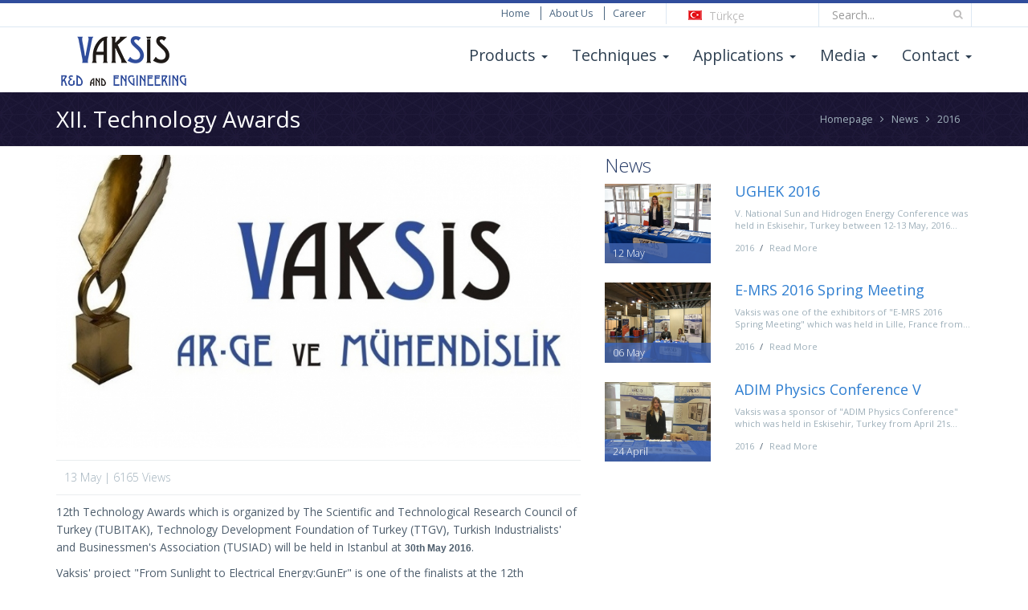

--- FILE ---
content_type: text/html
request_url: http://www.vaksis.com/?mod=detail-news&id=39
body_size: 5859
content:
<!-- SERVER --> 
<!-- HTTP_ACCEPT_LANGUAGE  --> 
<!-- Session  --> 
<!-- HTTP Türkçe değil işlem yap  Session  --> 

 
<!DOCTYPE html>
<html lang="en">

<head>
    <meta charset="utf-8">
    <meta name="viewport" content="width=device-width, initial-scale=1">
    <meta name="description" content="Designing and Manufacturing Vacuum Systems, Vacuum Coating Systems and Vacuum Components">
    <meta name="author" content="support@mrsarac.com">
    <link rel="shortcut icon" href="assets/images/favicon.ico">
    <title>Vaksis - Designing and Manufacturing Vacuum Systems, Vacuum Coating Systems and Vacuum Components</title>

    <!-- HTML5 shim and Respond.js IE8 support of HTML5 elements and media queries -->
    <!--[if lt IE 9]>
        <script src="assets/js/html5shiv.js"></script>
        <script src="https://oss.maxcdn.com/libs/respond.js/1.3.0/respond.min.js"></script>
    <![endif]-->

    <!-- Style CSS -->
    <link rel="stylesheet" href="assets/css/reset.css">
    <link rel="stylesheet" href="assets/css/bootstrap.min.css">
    <link rel="stylesheet" href="assets/css/font-awesome.min.css">
    <link rel="stylesheet" href="assets/css/isotope.css">
    <!-- <link rel="stylesheet" href="assets/css/animations.css"> -->
    <link rel="stylesheet" href="assets/css/style.css">
    <link rel="stylesheet" href="assets/css/ilightbox.css">
    <link rel="stylesheet" href="assets/css/responsive.css">
    <!-- Google Fonts -->

    <link href='http://fonts.googleapis.com/css?family=Open+Sans:400italic,400,300,600,700&subset=latin,cyrillic-ext,latin-ext' rel='stylesheet' type='text/css'>
    <!-- Last Jquery -->
    <script src="assets/js/jquery-2.1.3.min.js"></script>
</head>

<body>
    
<header class="header">

    <div class="top-header text-right animatedParent animateOnce" data-sequence='500'>
        <div class="container">
            <div class="top-links vline col-md-offset-4 col-md-4 col-sm-4 col-xs-9 animated fadeInDownShort" data-id='1'>
                <a href="http://www.vaksis.com">Home</a>
                <a href="http://www.vaksis.com/?mod=about-us">About Us</a>

                
                <a href="http://www.vaksis.com/?mod=career">Career</a>
            </div>

            <div class="vline col-md-2 col-sm-4 col-xs-3 text-left animated fadeInDownShort" data-id='2'>

                
                
                                   <a class="btn btn-language" href="http://www.vaksis.com/?mod=detail-news&id=39&lang=tr"><i class="lang-icon-tr"> </i> Türkçe </a>
                
            </div>

            <div class="top-search vline col-md-2 col-sm-4 hidden-xs animated fadeInDownShort" data-id='3'>
                <div id="scrollable-dropdown-menu">
                    <form action="http://www.vaksis.com" method="GET">
                        <input type="hidden" name="mod" value="search">
                        <input class="typeahead form-control" type="text" name="q" placeholder="Search..."> <i class="fa fa-search"></i>
                    </form>
                </div>
            </div>
        </div>
    </div>
    <!--  top-header -->



    <nav class="navbar navbar-custom navbar-static-top animatedParent animateOnce" id="nav" data-sequence='500'>
        <div class="container">
            <a href="http://www.vaksis.com" class="navbar-brand nav-logo text-center animated fadeInDownShort" title="" data-id='1'>

                                              
                                    <img src="assets/images/vaksis-logo-en.png" class="center" alt="Logo">
                
            </a>
            <button class="navbar-toggle navbar-right" data-toggle="collapse" data-target=".navbar-collapse">
                <span class="icon-bar"></span><span class="icon-bar"></span><span class="icon-bar"></span>
            </button>

            

            <div class="collapse navbar-collapse" id="nav-bar">

                <ul class="nav navbar-nav navbar-right" >

                    <li class="dropdown animated fadeInDownShort" data-id='2'>
                        <a class="dropdown-toggle  " data-toggle="dropdown" href="http://www.vaksis.com/?mod=products" >
                            Products <span class="caret"></span>
                        </a>
                        <ul class="dropdown-menu double">

                            
                                <li><a href="http://www.vaksis.com/?mod=products&catid=1" title="PVD Systems<script async src="//pagead2.googlesyndication.com/pagead/js/adsbygoogle.js"></script><script> (adsbygoogle = window.adsbygoogle || []).push({ google_ad_client: "ca-pub-5082908187885039", enable_page_level_ads: true });</script>">PVD Systems<script async src="//pagead2.googlesyndication.com/pagead/js/adsbygoogle.js"></script><script> (adsbygoogle = window.adsbygoogle || []).push({ google_ad_client: "ca-pub-5082908187885039", enable_page_level_ads: true });</script></a></li>

                            
                                <li><a href="http://www.vaksis.com/?mod=products&catid=3" title="CVD Systems<script async src="//pagead2.googlesyndication.com/pagead/js/adsbygoogle.js"></script><script> (adsbygoogle = window.adsbygoogle || []).push({ google_ad_client: "ca-pub-5082908187885039", enable_page_level_ads: true });</script>">CVD Systems<script async src="//pagead2.googlesyndication.com/pagead/js/adsbygoogle.js"></script><script> (adsbygoogle = window.adsbygoogle || []).push({ google_ad_client: "ca-pub-5082908187885039", enable_page_level_ads: true });</script></a></li>

                            
                                <li><a href="http://www.vaksis.com/?mod=products&catid=4" title="RIE Systems<script async src="//pagead2.googlesyndication.com/pagead/js/adsbygoogle.js"></script><script> (adsbygoogle = window.adsbygoogle || []).push({ google_ad_client: "ca-pub-5082908187885039", enable_page_level_ads: true });</script>">RIE Systems<script async src="//pagead2.googlesyndication.com/pagead/js/adsbygoogle.js"></script><script> (adsbygoogle = window.adsbygoogle || []).push({ google_ad_client: "ca-pub-5082908187885039", enable_page_level_ads: true });</script></a></li>

                            
                                <li><a href="http://www.vaksis.com/?mod=products&catid=6" title="RTA Systems<script async src="//pagead2.googlesyndication.com/pagead/js/adsbygoogle.js"></script><script> (adsbygoogle = window.adsbygoogle || []).push({ google_ad_client: "ca-pub-5082908187885039", enable_page_level_ads: true });</script>">RTA Systems<script async src="//pagead2.googlesyndication.com/pagead/js/adsbygoogle.js"></script><script> (adsbygoogle = window.adsbygoogle || []).push({ google_ad_client: "ca-pub-5082908187885039", enable_page_level_ads: true });</script></a></li>

                            
                                <li><a href="http://www.vaksis.com/?mod=products&catid=2" title="Cluster Systems<script async src="//pagead2.googlesyndication.com/pagead/js/adsbygoogle.js"></script><script> (adsbygoogle = window.adsbygoogle || []).push({ google_ad_client: "ca-pub-5082908187885039", enable_page_level_ads: true });</script>">Cluster Systems<script async src="//pagead2.googlesyndication.com/pagead/js/adsbygoogle.js"></script><script> (adsbygoogle = window.adsbygoogle || []).push({ google_ad_client: "ca-pub-5082908187885039", enable_page_level_ads: true });</script></a></li>

                            
                                <li><a href="http://www.vaksis.com/?mod=products&catid=5" title="Roll to Roll Systems<script async src="//pagead2.googlesyndication.com/pagead/js/adsbygoogle.js"></script><script> (adsbygoogle = window.adsbygoogle || []).push({ google_ad_client: "ca-pub-5082908187885039", enable_page_level_ads: true });</script>">Roll to Roll Systems<script async src="//pagead2.googlesyndication.com/pagead/js/adsbygoogle.js"></script><script> (adsbygoogle = window.adsbygoogle || []).push({ google_ad_client: "ca-pub-5082908187885039", enable_page_level_ads: true });</script></a></li>

                            
                                <li><a href="http://www.vaksis.com/?mod=products&catid=8" title="Vacuum Test Chambers<script async src="//pagead2.googlesyndication.com/pagead/js/adsbygoogle.js"></script><script> (adsbygoogle = window.adsbygoogle || []).push({ google_ad_client: "ca-pub-5082908187885039", enable_page_level_ads: true });</script>">Vacuum Test Chambers<script async src="//pagead2.googlesyndication.com/pagead/js/adsbygoogle.js"></script><script> (adsbygoogle = window.adsbygoogle || []).push({ google_ad_client: "ca-pub-5082908187885039", enable_page_level_ads: true });</script></a></li>

                            
                        </ul>
                    </li>

                    <li class="dropdown animated fadeInDownShort" data-id='3'>
                        <a class="dropdown-toggle " data-toggle="dropdown" href="#"  >
                                  Techniques <span class="caret"></span>
                                </a>
                        <ul class="dropdown-menu doublet">
                            
                                <li><a href="http://www.vaksis.com/?mod=techniques&catid=8" title="Magnetron Sputtering<script async src="//pagead2.googlesyndication.com/pagead/js/adsbygoogle.js"></script><script> (adsbygoogle = window.adsbygoogle || []).push({ google_ad_client: "ca-pub-5082908187885039", enable_page_level_ads: true });</script>">Magnetron Sputtering<script async src="//pagead2.googlesyndication.com/pagead/js/adsbygoogle.js"></script><script> (adsbygoogle = window.adsbygoogle || []).push({ google_ad_client: "ca-pub-5082908187885039", enable_page_level_ads: true });</script></a></li>

                            
                                <li><a href="http://www.vaksis.com/?mod=techniques&catid=9" title="E-beam Evaporation<script async src="//pagead2.googlesyndication.com/pagead/js/adsbygoogle.js"></script><script> (adsbygoogle = window.adsbygoogle || []).push({ google_ad_client: "ca-pub-5082908187885039", enable_page_level_ads: true });</script>">E-beam Evaporation<script async src="//pagead2.googlesyndication.com/pagead/js/adsbygoogle.js"></script><script> (adsbygoogle = window.adsbygoogle || []).push({ google_ad_client: "ca-pub-5082908187885039", enable_page_level_ads: true });</script></a></li>

                            
                                <li><a href="http://www.vaksis.com/?mod=techniques&catid=10" title="Thermal Evaporation<script async src="//pagead2.googlesyndication.com/pagead/js/adsbygoogle.js"></script><script> (adsbygoogle = window.adsbygoogle || []).push({ google_ad_client: "ca-pub-5082908187885039", enable_page_level_ads: true });</script>">Thermal Evaporation<script async src="//pagead2.googlesyndication.com/pagead/js/adsbygoogle.js"></script><script> (adsbygoogle = window.adsbygoogle || []).push({ google_ad_client: "ca-pub-5082908187885039", enable_page_level_ads: true });</script></a></li>

                            
                                <li><a href="http://www.vaksis.com/?mod=techniques&catid=11" title="Organic and Metal Evaporation<script async src="//pagead2.googlesyndication.com/pagead/js/adsbygoogle.js"></script><script> (adsbygoogle = window.adsbygoogle || []).push({ google_ad_client: "ca-pub-5082908187885039", enable_page_level_ads: true });</scrip">Organic and Metal Evaporation<script async src="//pagead2.googlesyndication.com/pagead/js/adsbygoogle.js"></script><script> (adsbygoogle = window.adsbygoogle || []).push({ google_ad_client: "ca-pub-5082908187885039", enable_page_level_ads: true });</scrip</a></li>

                            
                                <li><a href="http://www.vaksis.com/?mod=techniques&catid=12" title="Plasma Enhanced CVD<script async src="//pagead2.googlesyndication.com/pagead/js/adsbygoogle.js"></script><script> (adsbygoogle = window.adsbygoogle || []).push({ google_ad_client: "ca-pub-5082908187885039", enable_page_level_ads: true });</script>">Plasma Enhanced CVD<script async src="//pagead2.googlesyndication.com/pagead/js/adsbygoogle.js"></script><script> (adsbygoogle = window.adsbygoogle || []).push({ google_ad_client: "ca-pub-5082908187885039", enable_page_level_ads: true });</script></a></li>

                            
                                <li><a href="http://www.vaksis.com/?mod=techniques&catid=13" title="Low Pressure CVD<script async src="//pagead2.googlesyndication.com/pagead/js/adsbygoogle.js"></script><script> (adsbygoogle = window.adsbygoogle || []).push({ google_ad_client: "ca-pub-5082908187885039", enable_page_level_ads: true });</script>">Low Pressure CVD<script async src="//pagead2.googlesyndication.com/pagead/js/adsbygoogle.js"></script><script> (adsbygoogle = window.adsbygoogle || []).push({ google_ad_client: "ca-pub-5082908187885039", enable_page_level_ads: true });</script></a></li>

                            
                                <li><a href="http://www.vaksis.com/?mod=techniques&catid=14" title="Hot Filament CVD<script async src="//pagead2.googlesyndication.com/pagead/js/adsbygoogle.js"></script><script> (adsbygoogle = window.adsbygoogle || []).push({ google_ad_client: "ca-pub-5082908187885039", enable_page_level_ads: true });</script>">Hot Filament CVD<script async src="//pagead2.googlesyndication.com/pagead/js/adsbygoogle.js"></script><script> (adsbygoogle = window.adsbygoogle || []).push({ google_ad_client: "ca-pub-5082908187885039", enable_page_level_ads: true });</script></a></li>

                            
                                <li><a href="http://www.vaksis.com/?mod=techniques&catid=15" title="Inductively Coupled Plasma CVD<script async src="//pagead2.googlesyndication.com/pagead/js/adsbygoogle.js"></script><script> (adsbygoogle = window.adsbygoogle || []).push({ google_ad_client: "ca-pub-5082908187885039", enable_page_level_ads: true });</scri">Inductively Coupled Plasma CVD<script async src="//pagead2.googlesyndication.com/pagead/js/adsbygoogle.js"></script><script> (adsbygoogle = window.adsbygoogle || []).push({ google_ad_client: "ca-pub-5082908187885039", enable_page_level_ads: true });</scri</a></li>

                            
                                <li><a href="http://www.vaksis.com/?mod=techniques&catid=16" title="Atomic Layer CVD<script async src="//pagead2.googlesyndication.com/pagead/js/adsbygoogle.js"></script><script> (adsbygoogle = window.adsbygoogle || []).push({ google_ad_client: "ca-pub-5082908187885039", enable_page_level_ads: true });</script>">Atomic Layer CVD<script async src="//pagead2.googlesyndication.com/pagead/js/adsbygoogle.js"></script><script> (adsbygoogle = window.adsbygoogle || []).push({ google_ad_client: "ca-pub-5082908187885039", enable_page_level_ads: true });</script></a></li>

                            
                                <li><a href="http://www.vaksis.com/?mod=techniques&catid=17" title="Microwave Plasma Assisted CVD<script async src="//pagead2.googlesyndication.com/pagead/js/adsbygoogle.js"></script><script> (adsbygoogle = window.adsbygoogle || []).push({ google_ad_client: "ca-pub-5082908187885039", enable_page_level_ads: true });</scrip">Microwave Plasma Assisted CVD<script async src="//pagead2.googlesyndication.com/pagead/js/adsbygoogle.js"></script><script> (adsbygoogle = window.adsbygoogle || []).push({ google_ad_client: "ca-pub-5082908187885039", enable_page_level_ads: true });</scrip</a></li>

                            
                                <li><a href="http://www.vaksis.com/?mod=techniques&catid=18" title="Reactive Ion Etching<script async src="//pagead2.googlesyndication.com/pagead/js/adsbygoogle.js"></script><script> (adsbygoogle = window.adsbygoogle || []).push({ google_ad_client: "ca-pub-5082908187885039", enable_page_level_ads: true });</script>">Reactive Ion Etching<script async src="//pagead2.googlesyndication.com/pagead/js/adsbygoogle.js"></script><script> (adsbygoogle = window.adsbygoogle || []).push({ google_ad_client: "ca-pub-5082908187885039", enable_page_level_ads: true });</script></a></li>

                            
                                <li><a href="http://www.vaksis.com/?mod=techniques&catid=19" title="Rapid Thermal Annealing<script async src="//pagead2.googlesyndication.com/pagead/js/adsbygoogle.js"></script><script> (adsbygoogle = window.adsbygoogle || []).push({ google_ad_client: "ca-pub-5082908187885039", enable_page_level_ads: true });</script>">Rapid Thermal Annealing<script async src="//pagead2.googlesyndication.com/pagead/js/adsbygoogle.js"></script><script> (adsbygoogle = window.adsbygoogle || []).push({ google_ad_client: "ca-pub-5082908187885039", enable_page_level_ads: true });</script></a></li>

                            
                                <li><a href="http://www.vaksis.com/?mod=techniques&catid=20" title="Plasma Surface Modification<script async src="//pagead2.googlesyndication.com/pagead/js/adsbygoogle.js"></script><script> (adsbygoogle = window.adsbygoogle || []).push({ google_ad_client: "ca-pub-5082908187885039", enable_page_level_ads: true });</script>">Plasma Surface Modification<script async src="//pagead2.googlesyndication.com/pagead/js/adsbygoogle.js"></script><script> (adsbygoogle = window.adsbygoogle || []).push({ google_ad_client: "ca-pub-5082908187885039", enable_page_level_ads: true });</script></a></li>

                            
                                <li><a href="http://www.vaksis.com/?mod=techniques&catid=21" title="Roll to Roll<script async src="//pagead2.googlesyndication.com/pagead/js/adsbygoogle.js"></script><script> (adsbygoogle = window.adsbygoogle || []).push({ google_ad_client: "ca-pub-5082908187885039", enable_page_level_ads: true });</script>">Roll to Roll<script async src="//pagead2.googlesyndication.com/pagead/js/adsbygoogle.js"></script><script> (adsbygoogle = window.adsbygoogle || []).push({ google_ad_client: "ca-pub-5082908187885039", enable_page_level_ads: true });</script></a></li>

                            
                                <li><a href="http://www.vaksis.com/?mod=techniques&catid=22" title="Multi Technique<script async src="//pagead2.googlesyndication.com/pagead/js/adsbygoogle.js"></script><script> (adsbygoogle = window.adsbygoogle || []).push({ google_ad_client: "ca-pub-5082908187885039", enable_page_level_ads: true });</script>">Multi Technique<script async src="//pagead2.googlesyndication.com/pagead/js/adsbygoogle.js"></script><script> (adsbygoogle = window.adsbygoogle || []).push({ google_ad_client: "ca-pub-5082908187885039", enable_page_level_ads: true });</script></a></li>

                                                    </ul>
                    </li>

                    <li class="dropdown  animated fadeInDownShort"  data-id='4'>
                        <a class="dropdown-toggle" data-toggle="dropdown" href="#">
                                  Applications <span class="caret"></span>
                                </a>
                        <ul class="dropdown-menu double">
                            
                                <li><a href="http://www.vaksis.com/?mod=applications&catid=8" title="Thin Film<script async src="//pagead2.googlesyndication.com/pagead/js/adsbygoogle.js"></script><script> (adsbygoogle = window.adsbygoogle || []).push({ google_ad_client: "ca-pub-5082908187885039", enable_page_level_ads: true });</script>">Thin Film<script async src="//pagead2.googlesyndication.com/pagead/js/adsbygoogle.js"></script><script> (adsbygoogle = window.adsbygoogle || []).push({ google_ad_client: "ca-pub-5082908187885039", enable_page_level_ads: true });</script></a></li>

                            
                                <li><a href="http://www.vaksis.com/?mod=applications&catid=9" title="Inorganic Photovoltaic<script async src="//pagead2.googlesyndication.com/pagead/js/adsbygoogle.js"></script><script> (adsbygoogle = window.adsbygoogle || []).push({ google_ad_client: "ca-pub-5082908187885039", enable_page_level_ads: true });</script>">Inorganic Photovoltaic<script async src="//pagead2.googlesyndication.com/pagead/js/adsbygoogle.js"></script><script> (adsbygoogle = window.adsbygoogle || []).push({ google_ad_client: "ca-pub-5082908187885039", enable_page_level_ads: true });</script></a></li>

                            
                                <li><a href="http://www.vaksis.com/?mod=applications&catid=10" title="Semiconductor<script async src="//pagead2.googlesyndication.com/pagead/js/adsbygoogle.js"></script><script> (adsbygoogle = window.adsbygoogle || []).push({ google_ad_client: "ca-pub-5082908187885039", enable_page_level_ads: true });</script>">Semiconductor<script async src="//pagead2.googlesyndication.com/pagead/js/adsbygoogle.js"></script><script> (adsbygoogle = window.adsbygoogle || []).push({ google_ad_client: "ca-pub-5082908187885039", enable_page_level_ads: true });</script></a></li>

                            
                                <li><a href="http://www.vaksis.com/?mod=applications&catid=11" title="Nanotechnology<script async src="//pagead2.googlesyndication.com/pagead/js/adsbygoogle.js"></script><script> (adsbygoogle = window.adsbygoogle || []).push({ google_ad_client: "ca-pub-5082908187885039", enable_page_level_ads: true });</script>">Nanotechnology<script async src="//pagead2.googlesyndication.com/pagead/js/adsbygoogle.js"></script><script> (adsbygoogle = window.adsbygoogle || []).push({ google_ad_client: "ca-pub-5082908187885039", enable_page_level_ads: true });</script></a></li>

                            
                                <li><a href="http://www.vaksis.com/?mod=applications&catid=12" title="Flexible Substrates<script async src="//pagead2.googlesyndication.com/pagead/js/adsbygoogle.js"></script><script> (adsbygoogle = window.adsbygoogle || []).push({ google_ad_client: "ca-pub-5082908187885039", enable_page_level_ads: true });</script>">Flexible Substrates<script async src="//pagead2.googlesyndication.com/pagead/js/adsbygoogle.js"></script><script> (adsbygoogle = window.adsbygoogle || []).push({ google_ad_client: "ca-pub-5082908187885039", enable_page_level_ads: true });</script></a></li>

                            
                                <li><a href="http://www.vaksis.com/?mod=applications&catid=13" title="Tribology">Tribology</a></li>

                            
                                <li><a href="http://www.vaksis.com/?mod=applications&catid=14" title="Organic Coatings">Organic Coatings</a></li>

                            
                                <li><a href="http://www.vaksis.com/?mod=applications&catid=15" title="Electronics">Electronics</a></li>

                            
                                <li><a href="http://www.vaksis.com/?mod=applications&catid=16" title="Automative<script async src="//pagead2.googlesyndication.com/pagead/js/adsbygoogle.js"></script><script> (adsbygoogle = window.adsbygoogle || []).push({ google_ad_client: "ca-pub-5082908187885039", enable_page_level_ads: true });</script>">Automative<script async src="//pagead2.googlesyndication.com/pagead/js/adsbygoogle.js"></script><script> (adsbygoogle = window.adsbygoogle || []).push({ google_ad_client: "ca-pub-5082908187885039", enable_page_level_ads: true });</script></a></li>

                            
                                <li><a href="http://www.vaksis.com/?mod=applications&catid=17" title="Medical">Medical</a></li>

                            
                                <li><a href="http://www.vaksis.com/?mod=applications&catid=18" title="Materials Science">Materials Science</a></li>

                            
                                <li><a href="http://www.vaksis.com/?mod=applications&catid=19" title="Plasma Technology">Plasma Technology</a></li>

                            
                                <li><a href="http://www.vaksis.com/?mod=applications&catid=20" title="Testing">Testing</a></li>

                            
                                <li><a href="http://www.vaksis.com/?mod=applications&catid=21" title="Vacuum Furnace<script async src="//pagead2.googlesyndication.com/pagead/js/adsbygoogle.js"></script><script> (adsbygoogle = window.adsbygoogle || []).push({ google_ad_client: "ca-pub-5082908187885039", enable_page_level_ads: true });</script>">Vacuum Furnace<script async src="//pagead2.googlesyndication.com/pagead/js/adsbygoogle.js"></script><script> (adsbygoogle = window.adsbygoogle || []).push({ google_ad_client: "ca-pub-5082908187885039", enable_page_level_ads: true });</script></a></li>

                                                    </ul>
                    </li>
                                              
                    <li class="dropdown  animated fadeInDownShort" data-id='5'>
                        <a class="dropdown-toggle" data-toggle="dropdown" href="#">
                                  Media <span class="caret"></span>
                                </a>
                        <ul class="dropdown-menu">
                            <li><a href="http://www.vaksis.com/?mod=news">News</a>
                            </li>
                            <li><a href="http://www.vaksis.com/?mod=newsletters">Newsletters</a>
                            </li>
                            <li><a href="http://www.vaksis.com/?mod=articles">Articles</a>
                            </li>
                            <li><a href="http://www.vaksis.com/?mod=events">Events</a>
                            </li>
                            <li><a href="http://www.vaksis.com/?mod=videos">Videos</a>
                            </li>
                        </ul>
                    </li>

                    <li class="dropdown  animated fadeInDownShort" data-id='6'>
                        <a class="dropdown-toggle" data-toggle="dropdown" href="#">
                                  Contact <span class="caret"></span>
                                </a>
                        <ul class="dropdown-menu">
                            <li><a href="http://www.vaksis.com/?mod=contact-us">Contact Us</a>
                            </li>
                            <li><a href="http://www.vaksis.com/?mod=technical-support">Technical Support</a>
                            </li>
                            <li><a href="http://www.vaksis.com/?mod=customer-survey">Customer Survey</a>
                            </li>
                        </ul>
                    </li>
                </ul>
            </div>
            <!-- collapse -->
        </div>
        <!-- container -->
    </nav>
    <!-- navbar -->

</header>
    <div class="wrapper">
        

<div class="page-header animatedParent">
    <div class="container">
        <div class="row">
            <div class="col-md-8 col-sm-6">
                <h1 class="animated fadeInLeftShort">XII. Technology Awards</h1> 
            </div>
            <div class="col-md-4 col-sm-6 text-right">
               <div class="breadcrumb">
                    <a href="http://www.vaksis.com">Homepage</a> 
                    <i class="fa fa-angle-right"></i>             
                    <a href="http://www.vaksis.com/?mod=news">News</a>                     
                    <i class="fa fa-angle-right"></i>             
                    <a href="http://www.vaksis.com?mod=news&catid=8">2016<script async src="//pagead2.googlesyndication.com/pagead/js/adsbygoogle.js"></script><script> (adsbygoogle = window.adsbygoogle || []).push({ google_ad_client: "ca-pub-5082908187885039", enable_page_level_ads: true });</script></a> 
                </div>     
            </div>
        </div>
    </div>
</div>

<div class="container news-detail">
    <div class="row">
        <div class="col-md-7 pl0">
            <div class="news-big-img-cover">
                   <a class="ilightbox-news" href="http://vaksis.com/source/public/media/images/1463160474-Vaksis_Teknoloji_odulleri.jpg"><img src="http://vaksis.com/source/public/media/images/1463160474-Vaksis_Teknoloji_odulleri.jpg" class="news-big-img img-responsive" alt=""></a>
            </div>

            <div class="news-detail-info">
                13 May | 6165 Views 
            </div>

            <p>12th Technology Awards which is organized by&nbsp;The Scientific and Technological Research Council of Turkey (TUBITAK), Technology Development Foundation of Turkey (TTGV),&nbsp;Turkish Industrialists&#39; and Businessmen&#39;s Association (TUSIAD) will be held in Istanbul at&nbsp;<strong style="margin: 0px; padding: 0px; border: 0px; outline: 0px; vertical-align: baseline; font-stretch: inherit; font-size: 12px; line-height: 18px; font-family: Verdana, Helvetica, Arial, sans-serif;">30th May&nbsp;2016</strong>.</p>

<p>Vaksis&#39; project &quot;From Sunlight to Electrical Energy:GunEr&quot; is one of the finalists at the 12th Technology Awards which is the most prestigious technology award of Turkey.&nbsp;We congraculate all the finalists.</p>

        </div>
        <div class="col-md-5 pr0">
            <div class="homepage-news">
                <h2 class="homepage-title">News</h2>

                
                <div class="news-item row">
                    <div class="col-md-4 pr0">
                        <a class="item-img-a" href="http://www.vaksis.com?mod=detail-news&id=40">
                            <span class="news-date col-md-10">12 May</span>
                            <img src="http://vaksis.com/source/public/media/images/1463380003-UGHEK_Vaksis.jpg" alt="UGHEK 2016" class="img-responsive news-img" width="360">
                        </a>
                    </div>
                    <div class="col-md-8">
                        <h3 class="news-title"><a href="http://www.vaksis.com?mod=detail-news&id=40" title="UGHEK 2016">UGHEK 2016</a></h3>
                        <p class="news-p">V. National Sun and Hidrogen Energy Conference was held in Eskisehir, Turkey between 12-13 May, 2016...</p>
                        <div class="news-info">
                            <a href="http://www.vaksis.com?mod=news&catid=8">2016<script async src="//pagead2.googlesyndication.com/pagead/js/adsbygoogle.js"></script><script> (adsbygoogle = window.adsbygoogle || []).push({ google_ad_client: "ca-pub-5082908187885039", enable_page_level_ads: true });</script></a> / <a href="http://www.vaksis.com?mod=detail-news&id=40">Read More</a>
                        </div>
                    </div>
                </div>
                <!-- news-item -->

                
                <div class="news-item row">
                    <div class="col-md-4 pr0">
                        <a class="item-img-a" href="http://www.vaksis.com?mod=detail-news&id=41">
                            <span class="news-date col-md-10">06 May</span>
                            <img src="http://vaksis.com/source/public/media/images/1463380601-Vaksis_E_MRS_2016_Spring.jpg" alt="E-MRS 2016 Spring Meeting" class="img-responsive news-img" width="360">
                        </a>
                    </div>
                    <div class="col-md-8">
                        <h3 class="news-title"><a href="http://www.vaksis.com?mod=detail-news&id=41" title="E-MRS 2016 Spring Meeting">E-MRS 2016 Spring Meeting</a></h3>
                        <p class="news-p">Vaksis was one of the exhibitors of "E-MRS 2016 Spring Meeting" which was held in Lille, France from...</p>
                        <div class="news-info">
                            <a href="http://www.vaksis.com?mod=news&catid=8">2016<script async src="//pagead2.googlesyndication.com/pagead/js/adsbygoogle.js"></script><script> (adsbygoogle = window.adsbygoogle || []).push({ google_ad_client: "ca-pub-5082908187885039", enable_page_level_ads: true });</script></a> / <a href="http://www.vaksis.com?mod=detail-news&id=41">Read More</a>
                        </div>
                    </div>
                </div>
                <!-- news-item -->

                
                <div class="news-item row">
                    <div class="col-md-4 pr0">
                        <a class="item-img-a" href="http://www.vaksis.com?mod=detail-news&id=38">
                            <span class="news-date col-md-10">24 April</span>
                            <img src="http://vaksis.com/source/public/media/images/1461748072-ADIM_Fizik_Vaksis_.jpg" alt="ADIM Physics Conference V" class="img-responsive news-img" width="360">
                        </a>
                    </div>
                    <div class="col-md-8">
                        <h3 class="news-title"><a href="http://www.vaksis.com?mod=detail-news&id=38" title="ADIM Physics Conference V">ADIM Physics Conference V</a></h3>
                        <p class="news-p">Vaksis was a sponsor of "ADIM Physics Conference" which was held in Eskisehir, Turkey from April 21s...</p>
                        <div class="news-info">
                            <a href="http://www.vaksis.com?mod=news&catid=8">2016<script async src="//pagead2.googlesyndication.com/pagead/js/adsbygoogle.js"></script><script> (adsbygoogle = window.adsbygoogle || []).push({ google_ad_client: "ca-pub-5082908187885039", enable_page_level_ads: true });</script></a> / <a href="http://www.vaksis.com?mod=detail-news&id=38">Read More</a>
                        </div>
                    </div>
                </div>
                <!-- news-item -->

                
            </div>
        </div>
    </div>
</div>
    </div>
        
    <div class="push"></div>
    <footer class="footer">
        <div class="container">
            <div class="row">
                <div class="col-md-4 col-sm-4 col-xs-12 pl0">Copyright 2026 <strong class="vline">Vaksis</strong> All Rights Reserved </div>
                <div class="col-md-4 col-sm-4 col-xs-12 text-center social-buttons">
                    <a href="https://www.facebook.com/pages/Vaksis-Ar-Ge-ve-M%C3%BChendislik/412141385572340?fref=ts" title="Facebook"><i class="fa fa-facebook fa-2"></i></a>
                    <a href="http://www.youtube.com/channel/UCMeYDiyuH1DbycIbOGXW4YQ" title="Youtube"><i class="fa fa-youtube fa-2"></i></a>
                    <a href="https://www.linkedin.com/pub/baybars-oral/23/721/180" title="Linked-In"><i class="fa fa-linkedin fa-2"></i></a>
                    <a href="https://www.instagram.com/vaksisarge/" title="Instagram"><i class="fa fa-instagram fa-2"></i></a>
                </div>
                <div class="col-md-4 col-sm-4 col-xs-12 text-right">

                    
                     
                        <a class="ilightbox-iso" href="http://www.vaksis.com/assets/files/ISO_Vaksis_EN.pdf">ISO 9001:2008 Certificate</a>
                    
                </div>                
            </div>
        </div>
    </footer>



    <script type="text/javascript">
        (function(){
        var s = document.createElement('script');
        s.src = "//widget.wbsrvc.com/subscriber.min.js";
        s.async = true;
        window.subscriber_options = {
        btnTxt : "Newsletter",
        list: '//app.cakemail.com/subscriptions/?client=208641&list=2161734'
        };
        document.body.appendChild(s);
        })();
    </script>
  

    <!-- Bootstrap core JavaScript  -->
    <script src="assets/js/isotope.pkgd.min.js"></script>
    <script src="assets/js/bootstrap.min.js"></script>
    <script src="assets/js/jquery.nicescroll.min.js"></script>
    <script src="assets/js/jquery.requestAnimationFrame.js"></script>
    <script src="assets/js/jquery.mousewheel.js"></script>
    <script src="assets/js/ilightbox.min.js"></script>
    <script src="assets/js/css3-animate-it.js"></script>

    <script src="assets/js/vaksis.js"></script>

    <script>
      (function(i,s,o,g,r,a,m){i['GoogleAnalyticsObject']=r;i[r]=i[r]||function(){
      (i[r].q=i[r].q||[]).push(arguments)},i[r].l=1*new Date();a=s.createElement(o),
      m=s.getElementsByTagName(o)[0];a.async=1;a.src=g;m.parentNode.insertBefore(a,m)
      })(window,document,'script','//www.google-analytics.com/analytics.js','ga');

      ga('create', 'UA-58149189-1', 'auto');
      ga('send', 'pageview');

    </script>    


    <!-- Yandex.Metrika counter -->
    <script type="text/javascript">
        (function (d, w, c) {
            (w[c] = w[c] || []).push(function() {
                try {
                    w.yaCounter27850782 = new Ya.Metrika({
                        id:27850782,
                        webvisor:true
                    });
                } catch(e) { }
            });

            var n = d.getElementsByTagName("script")[0],
                s = d.createElement("script"),
                f = function () { n.parentNode.insertBefore(s, n); };
            s.type = "text/javascript";
            s.async = true;
            s.src = (d.location.protocol == "https:" ? "https:" : "http:") + "//mc.yandex.ru/metrika/watch.js";

            if (w.opera == "[object Opera]") {
                d.addEventListener("DOMContentLoaded", f, false);
            } else { f(); }
        })(document, window, "yandex_metrika_callbacks");
    </script>
    <noscript><div><img src="//mc.yandex.ru/watch/27850782" style="position:absolute; left:-9999px;" alt="" /></div></noscript>
    <!-- /Yandex.Metrika counter -->    

</body>

</html>


--- FILE ---
content_type: text/html; charset=utf-8
request_url: https://www.google.com/recaptcha/api2/aframe
body_size: 269
content:
<!DOCTYPE HTML><html><head><meta http-equiv="content-type" content="text/html; charset=UTF-8"></head><body><script nonce="Z2XmD1E8llFf3Vp_xqYZHQ">/** Anti-fraud and anti-abuse applications only. See google.com/recaptcha */ try{var clients={'sodar':'https://pagead2.googlesyndication.com/pagead/sodar?'};window.addEventListener("message",function(a){try{if(a.source===window.parent){var b=JSON.parse(a.data);var c=clients[b['id']];if(c){var d=document.createElement('img');d.src=c+b['params']+'&rc='+(localStorage.getItem("rc::a")?sessionStorage.getItem("rc::b"):"");window.document.body.appendChild(d);sessionStorage.setItem("rc::e",parseInt(sessionStorage.getItem("rc::e")||0)+1);localStorage.setItem("rc::h",'1769104170514');}}}catch(b){}});window.parent.postMessage("_grecaptcha_ready", "*");}catch(b){}</script></body></html>

--- FILE ---
content_type: text/css
request_url: http://www.vaksis.com/assets/css/style.css
body_size: 4864
content:
/*Name: Vaksis d
Version: 1.0
Author: Mustafa Sarac
Author URI: http://www.mrsarac.com*/
BODY
{
	line-height: 1.618em;
	/*font-family: Lato, "Helvetica Neue", Helvetica, Arial, sans-serif;*/
	font-family: "Open Sans", "Helvetica Neue", Helvetica, Arial, sans-serif;
	font-weight: 400;
	font-size: 14px;
	color: #4E5E6D;
	min-height: 100%;
	height: 100%;
}
A
{
	color: #2E7ED1;
	-webkit-transition: .5s all ease;
	-moz-transition: .5s all ease;
	transition: 0.5s all ease;
}
A:before
{
	-webkit-transition: .5s all ease;
	-moz-transition: .5s all ease;
	transition: 0.5s all ease;
}
A:after
{
	-webkit-transition: .5s all ease;
	-moz-transition: .5s all ease;
	transition: 0.5s all ease;
}
 
{
	outline: none;
}
A:hover
{
	color: #3389E3;
	text-decoration: none;
}
.fl
{
	float: left;
}
.fr
{
	float: right;
}
.clr
{
	clear: both;
}
.hide
{
	display: none;
}
.ml0
{
	margin-left: 0 !important;
}
.mr0
{
	margin-right: 0 !important;
}
/*.pl0
{
	padding-left: 0 !important;
}*/
/*.pr0
{
	padding-right: 0 !important;
}*/
INPUT
{
	/*+border-radius: 0;*/
	-moz-border-radius: 0;
	-webkit-border-radius: 0;
	-khtml-border-radius: 0;
	border-radius: 0;
}
INPUT:focus
{
	outline: 0px none #FFFFFF !important;
	/*+box-shadow:0 0px;*/
	-moz-box-shadow: 0 0px !important;
	-webkit-box-shadow: 0 0px !important;
	-o-box-shadow: 0 0px !important;
	box-shadow: 0 0px !important;
}
.wrapper
{
	min-height: 750px;
}
H1
{
}
H2
{
}
H3
{
}
H4
{
}
H5
{
}
H6
{
}
.navbar-right .dropdown-menu
{
	right: auto;
}
/*Buttons*/
.btn
{
	/*+border-radius: 0;*/
	-moz-border-radius: 0;
	-webkit-border-radius: 0;
	-khtml-border-radius: 0;
	border-radius: 0;
	border: 0;
}
.btn:hover
{
}
/*Header*/
.header
{
	border-top: 4px solid #304D9C;
	margin-bottom: 20px;
}
.top-header
{
	font-size: 0.9em;
	border-bottom: 1px solid #DCE8F3;
	padding: 0;
	height: 30px;
	overflow: hidden;
}
.top-links A
{
	color: #4B6681;
	line-height: 2.1em;
	border-left: 1px solid #4B6681;
	padding: 0 10px;
}
.top-links A:first-child
{
	border-left: 0;
}
.vline
{
	border-right: 1px solid #DCE8F3;
}
.btn-language
{
	color: #AFAFAF;
	color: #BDBCBC;
}
.lang-icon-en
{
	background: url(../images/flag-en.png);
	display: inline-block;
	height: 12px;
	width: 17px;
	margin: 0 5px 0 0;
}
.lang-icon-tr
{
	background: url(../images/flag-tr.png);
	display: inline-block;
	height: 12px;
	width: 17px;
	margin: 0 5px 0 0;
}
.top-search
{
	position: relative;
}
.top-search .fa
{
	position: absolute;
	top: 8px;
	right: 10px;
	color: #BDBCBC;
}
.top-search INPUT
{
	border: none;
	/*+border-radius: 0;*/
	-moz-border-radius: 0;
	-webkit-border-radius: 0;
	-khtml-border-radius: 0;
	border-radius: 0;
	/*+box-shadow: 0 0px;*/
	-moz-box-shadow: 0 0px;
	-webkit-box-shadow: 0 0px;
	box-shadow: 0 0px;
	padding-top: 1px;
	padding-left: 1px;
}
.top-links
{
}
/*Nav*/
UL.nav LI.dropdown:hover > UL.dropdown-menu
{
	display: block;
}
.navbar
{
	padding-top: 0px;
	margin-bottom: 0;
}
.nav-logo
{
	display: block;
	margin-top: 10px;
	margin-left: 0 !important;
}
.nav
{
	padding-top: 10px;
	padding-bottom: 0;
}
.nav LI
{
	padding-top: 0px;
}
.nav LI.active
{
}
.nav LI A
{
	color: #2C3E50;
	/*opacity: 0.5;*/
	font-size: 1.4em;
	/*-webkit-transition: .5s all ease;*/
	/*-moz-transition: .5s all ease;*/
	/*transition: 0.5s all ease;*/
}
.nav LI.active A, .nav LI A:hover
{
	color: #166DC3;
	opacity: 1;
}
.navbar .icon-bar
{
	background-color: #2C3E50;
}
.navbar-brand
{
	padding: 0;
}
.navbar-toggle
{
	margin-right: 0;
}
.nav .open > A, .nav .open > A:hover, .nav .open > A:focus
{
	background-color: transparent !important;
}
.nav .dropdown-menu
{
	background-color: #222434;
	border: 0;
	border-top: 2px solid #F8C31F;
	border-radius: 0;
	z-index: 1;
	overflow: hidden;
	/*[disabled]min-width:100%;*/
	padding: 5px 0;
	margin: 0;
	/*+opacity: 100%;*/
	-filter: alpha(opacity=100);
	-ms-filter: progid:DXImageTransform.Microsoft.Alpha(Opacity=100);
	-moz-opacity: 1;
	opacity: 1;
}
.nav .dropdown-menu.double
{
	width: 390px;
}
.nav .dropdown-menu.doublet
{
	width: 435px;
}
.nav .dropdown-menu.double LI
{
	float: left;
	width: 50%;
}
.nav .dropdown-menu.doublet LI
{
	float: left;
	width: 50%;
}
.nav .dropdown-menu LI
{
	display: block;
}
.nav .dropdown-menu A
{
	font-size: 0.9em;
	/*opacity: 0.8;*/
	color: #E1DDFC;
	padding: 10px 0px 10px 10px;
	margin: 0 5px;
	max-width: 206px;
	display: block;
	border-bottom: 1px solid #2D3C5D;
}
.nav .dropdown-menu A:hover
{
	/*opacity: 1;*/
	color: #304D9C !important;
}
/*Carousel*/
.carousel-wrapper
{
	background: #DEDEDE;
}
.carousel
{
}
.carousel .btn
{
	margin-bottom: 40px;
	margin-right: 20px;
	padding: 1em 2em 0.8em;
	font-weight: bold;
}
.carousel .item
{
}
.carousel .item IMG
{
}
.detail .carousel
{
}
.carousel-inner
{
}
.carousel-title
{
	font-size: 42px;
	font-weight: 600;
	color: #224282;
	margin-top: 50px;
	margin-bottom: 0.8em;
}
.carousel-p
{
	color: #4165AF;
	font-size: 16px;
	overflow: hidden;
	line-height: 23px;
	margin-bottom: 3em;
}
.btn-dark
{
	background: #4265B0;
	color: #FFF;
}
.btn-light
{
	border: 1px solid #4265B0;
	color: #4265B0;
}
.carousel-control
{
	background: transparent !important;
	border: 1px solid #304D9C;
	top: 44%;
	z-index: 1;
	width: 50px;
	height: 50px;
	/*+opacity: 100%;*/
	-filter: alpha(opacity=100);
	-ms-filter: progid:DXImageTransform.Microsoft.Alpha(Opacity=100);
	-moz-opacity: 1;
	opacity: 1;
	overflow: hidden;
	-webkit-transition: .5s all ease;
	-moz-transition: .5s all ease;
	transition: 0.5s all ease;
}
.carousel-control:hover
{
	-webkit-transition: 0.3s all ease;
	-moz-transition: 0.3s all ease;
	transition: 0.3s all ease;
	border: 1px solid #96A6D4;
}
.carousel-control .fa
{
	color: #304D9C;
	font-size: 1.6em;
	line-height: 1.4em;
	margin: 1px;
	text-shadow: none;
}
.carousel-control.left
{
	margin-left: -60px;
}
.carousel-control.left:hover
{
	margin-left: -65px;
}
.carousel-control.right
{
	margin-right: -60px;
}
.carousel-control.right:hover
{
	margin-right: -65px;
}
/*Homepage*/
.homepage-news
{
}
.homepage-title
{
	font-size: 24px;
	font-weight: 200;
	color: #2B3F6A;
}
.news-item
{
	margin-bottom: 1em;
}
.news-img
{
	width: 100%;
}
.item-img-a
{
	display: block;
	overflow: hidden;
	position: relative;
	font-weight: 200 !important;
	margin-bottom: 10px;
}
.news-date
{
	padding: 0 0 0 10px;
	background: rgba(66, 101, 176, 0.8);
	font-size: 0.9em;
	line-height: 2em;
	font-weight: normal;
	font-weight: 200 !important;
	color: #FFF;
	bottom: 0;
	width: 100%;
	position: absolute;
}
.news-title
{
	font-size: 18px;
	font-weight: 400;
	/*max-height: 110px;*/
	/*overflow: hidden;*/
	text-overflow: ellipsis;
	display: block;
	margin-top: 0;
}
.news-title A
{
}
.news-title A:hover
{
	color: #43B3E2;
}
.news-p
{
	font-size: 0.8em;
	line-height: 1.4em;
	color: #A0B1BB;
}
.news-info
{
	font-size: 0.8em;
}
.news-info A
{
	color: #A0B1BB;
	margin-left: 0.4em;
	margin-right: 0.4em;
}
.news-info A:hover
{
	color: #3C91C3;
}
.news-info A:first-child
{
	margin-left: 0;
}
.newsletter-item
{
}
.newsletter-img
{
	border: 1px solid #EBEBEB;
}
.dn-1, .dn-2
{
	display: none;
}
.newsletter-form
{
}
.newsletter-form .form-text
{
	padding: 0.7em;
	margin: 0 0px 0 0;
	border: 1px solid #FFFFFF;
	color: #FFFFFF;
	width: 100%;
}
.newsletter-form .form-text:focus
{
	border: 1px solid #FFFFFF;
}
.newsletter-form INPUT
{
	background: #2D323F;
	margin-bottom: 0;
	/*+border-radius: 0;*/
	-moz-border-radius: 0;
	-webkit-border-radius: 0;
	-khtml-border-radius: 0;
	border-radius: 0;
}
.btn-subscribe
{
	background: #43B3E2 !important;
	color: #FFF;
	border: 1px solid #FFFFFF;
	line-height: 2.05em;
	width: 100%;
	-webkit-transition: .5s all ease;
	-moz-transition: .5s all ease;
	transition: 0.5s all ease;
}
.btn-subscribe:hover
{
	background: rgba(7, 116, 162, 0.853) !important;
	color: #F1F1F1;
}
/*Breadcrumb*/
.page-header
{
	background: url(../images/page-header-tile.jpg);
	overflow: hidden;
	/*[disabled]height:70px;*/
	margin-top: 0;
	margin-bottom: 10px;
}
.page-header H1
{
	color: #FFFFFF;
	font-size: 28px;
	margin-top: 18px;
}
.breadcrumb
{
	background: transparent;
	padding-top: 22px;
	padding-bottom: 0;
	margin-bottom: 0;
}
.breadcrumb I
{
	margin: 0 5px;
	color: #A1B1BC;
	font-size: 0.9em;
}
.breadcrumb A
{
	color: #A1B1BC;
	font-size: 0.9em;
}
/*Content*/
.content A
{
	border-bottom: 1px solid transparent;
	padding-bottom: 2px;
}
.content A:hover
{
	border-bottom: 1px solid #98B1CC;
	padding-bottom: 2px;
}
/*Detail*/
.detail .tab-content UL, .content UL
{
	list-style-type: circle;
	margin-left: 1em;
}
.detail .tab-content UL LI, .content UL LI
{
	list-style-type: circle;
	margin-left: 1em;
	margin-bottom: 0.5em;
	color: #2B5579;
}
.detail .nav-tabs
{
	margin-left: 0;
}
.detail .nav-tabs LI
{
}
.detail .tab-content
{
	padding-top: 1em;
}
.detail .nav-tabs A
{
	/*+border-radius: 0;*/
	-moz-border-radius: 0;
	-webkit-border-radius: 0;
	-khtml-border-radius: 0;
	border-radius: 0;
}
.btn-download
{
	background: #43B3E2;
	font-size: 1.1em;
	line-height: 2.3em;
	padding-right: 1.5em;
	padding-left: 1.5em;
	color: #FFFFFF;
	/*+border-radius: 3px;*/
	-moz-border-radius: 3px;
	-webkit-border-radius: 3px;
	-khtml-border-radius: 3px;
	border-radius: 3px;
	margin: 1em;
	letter-spacing: 1px;
}
.btn-download:hover
{
	background: #1F1A3A;
	color: #FFFFFF;
	padding-right: 1.7em;
	padding-left: 1.7em;
	margin: 1em 1em 1em 1.5em;
}
.btn-download I
{
	color: #FFFFFF;
	margin-right: 0.4em;
	font-size: 1.3em;
}
.detail .carousel
{
	margin-bottom: 0.3em;
}
.detail .carousel-control
{
	border: 1px solid #FFFFFF;
}
.detail .carousel-control .fa
{
	color: #FFFFFF;
}
.detail .carousel-control.left
{
	margin-left: 10px;
}
.detail .carousel-control.left:hover
{
	margin-left: 5px;
}
.detail .carousel-control.right
{
	margin-right: 10px;
}
.detail .carousel-control.right:hover
{
	margin-right: 5px;
}
.product-gallery
{
	overflow: hidden;
}
.product-gallery UL
{
	padding: 0;
	margin: 0;
}
.product-gallery UL LI
{
	float: left;
	width: 24%;
	height: 83px;
	overflow: hidden;
	margin-left: 4px;
	margin-bottom: 4px;
	position: relative;
}
.product-gallery UL LI:nth-child(4n+1)
{
	/*[disabled]margin-left:0px;*/
}
.product-gallery UL LI A
{
	display: block;
	overflow: hidden;
}
.product-gallery A:hover .hover
{
	display: block;
	/*+opacity:90%;*/
	filter: alpha(opacity=90);
	-ms-filter: progid:DXImageTransform.Microsoft.Alpha(Opacity=90);
	-moz-opacity: 0.9;
	opacity: 0.9;
	top: 0;
	-webkit-transition: .5s all ease;
	-moz-transition: .5s all ease;
	transition: 0.5s all ease;
}
.product-gallery A .hover
{
	display: block;
	top: -200px;
	/*+opacity:1%;*/
	filter: alpha(opacity=1);
	-ms-filter: progid:DXImageTransform.Microsoft.Alpha(Opacity=1);
	-moz-opacity: 0.01;
	opacity: 0.01;
	position: absolute;
	height: 100%;
	width: 100%;
	-webkit-transition: .5s all ease;
	-moz-transition: .5s all ease;
	transition: 0.5s all ease;
	background: -moz-linear-gradient(-45deg, rgba(135, 224, 253, 0.8) 0%, rgba(78, 198, 243, 0.56) 40%, rgba(80, 185, 233, 0.5) 50%, rgba(89, 121, 183, 0.8) 100%);
	background: -webkit-gradient(linear, left top, right bottom, color-stop(0%,rgba(135,224,253,0.8)), color-stop(40%,rgba(78,198,243,0.56)), color-stop(50%,rgba(80,185,233,0.5)), color-stop(100%,rgba(89,121,183,0.8)));
	background: -webkit-linear-gradient(-45deg, rgba(135, 224, 253, 0.8) 0%, rgba(78, 198, 243, 0.56) 40%, rgba(80, 185, 233, 0.5) 50%, rgba(89, 121, 183, 0.8) 100%);
	background: -o-linear-gradient(-45deg, rgba(135, 224, 253, 0.8) 0%, rgba(78, 198, 243, 0.56) 40%, rgba(80, 185, 233, 0.5) 50%, rgba(89, 121, 183, 0.8) 100%);
	background: -ms-linear-gradient(-45deg, rgba(135, 224, 253, 0.8) 0%, rgba(78, 198, 243, 0.56) 40%, rgba(80, 185, 233, 0.5) 50%, rgba(89, 121, 183, 0.8) 100%);
	background: linear-gradient(135deg, rgba(135, 224, 253, 0.8) 0%, rgba(78, 198, 243, 0.56) 40%, rgba(80, 185, 233, 0.5) 50%, rgba(89, 121, 183, 0.8) 100%);
	filter: progid:DXImageTransform.Microsoft.gradient( startColorstr='#cc87e0fd', endColorstr='#cc5979b7',GradientType=1 );
}
.product-gallery UL LI A I
{
	position: absolute;
	top: 50%;
	left: 50%;
	margin: -8px 0 0 -5px;
	color: #FFFFFF;
}
.product-gallery UL LI A IMG
{
	width: 110px;
	height: 83px;
}
#tech EM
{
	display: block;
	float: right;
}
#tech UL
{
	list-style: none !important;
	padding: 0 2em 0 0;
}
#tech UL LI
{
	border-bottom: 1px solid #EFEFEF;
	list-style: none !important;
}
.other-products
{
	margin-top: 20px;
	overflow: hidden;
	clear: both;
}
.other-products .title
{
	border-bottom: 1px solid #43B3E2;
	font-size: 1.2em;
	padding-bottom: 10px;
}
.other-products UL LI
{
	font-weight: 200;
	margin-left: 5px;
	/*+opacity:80%;*/
	filter: alpha(opacity=80);
	-ms-filter: progid:DXImageTransform.Microsoft.Alpha(Opacity=80);
	-moz-opacity: 0.8;
	opacity: 0.8;
	-webkit-transition: .5s all ease;
	-moz-transition: .5s all ease;
	transition: 0.5s all ease;
}
.other-products UL LI:hover
{
	/*+opacity: 100%;*/
	-filter: alpha(opacity=100);
	-ms-filter: progid:DXImageTransform.Microsoft.Alpha(Opacity=100);
	-moz-opacity: 1;
	opacity: 1;
}
.other-products UL LI I
{
	color: #43B3E2;
	margin-right: 5px;
}
.other-products UL LI A
{
}
.other-products-a
{
	color: #5E86A1;
}
/*Career*/
.career
{
}
.career UL
{
	list-style: circle;
	margin-left: 20px;
}
.career UL LI
{
	font-weight: 200;
	margin-left: 5px;
	/*+opacity:80%;*/
	filter: alpha(opacity=80);
	-ms-filter: progid:DXImageTransform.Microsoft.Alpha(Opacity=80);
	-moz-opacity: 0.8;
	opacity: 0.8;
	-webkit-transition: .5s all ease;
	-moz-transition: .5s all ease;
	transition: 0.5s all ease;
}
.career UL LI:hover
{
	/*+opacity: 100%;*/
	-filter: alpha(opacity=100);
	-ms-filter: progid:DXImageTransform.Microsoft.Alpha(Opacity=100);
	-moz-opacity: 1;
	opacity: 1;
}
/*Detail News*/
.news-detail
{
}
.news-detail .homepage-title
{
	margin-top: 0;
}
.news-detail P
{
}
.news-big-img
{
	margin-top: -10%;
}
.news-big-img-cover
{
	max-height: 365px;
	overflow: hidden;
	margin-bottom: 15px;
}
.news-detail-info
{
	color: #A1B1BC;
	padding: 10px;
	font-weight: 100;
	border-top: 1px solid #EAEDEF;
	border-bottom: 1px solid #EAEDEF;
	margin-bottom: 10px;
}
/*Products Categories*/
.products
{
}
.products-categories
{
	background: #FAFAFA;
	padding: 20px;
	overflow: hidden;
}
.products-categories UL
{
}
.products-categories UL LI
{
	margin-bottom: 3px;
}
.products-categories UL LI A
{
	display: inline-block;
	font-size: 1.2em;
	font-weight: 200;
	padding: 10px;
}
.products-categories UL LI A I
{
	/*+opacity: 25%;*/
	-filter: alpha(opacity=25);
	-ms-filter: progid:DXImageTransform.Microsoft.Alpha(Opacity=25);
	-moz-opacity: 0.25;
	opacity: 0.25;
	color: #FFFFFF;
	-webkit-transition: .5s all ease;
	-moz-transition: .5s all ease;
	transition: 0.5s all ease;
}
.products-categories UL LI A:hover I
{
	/*+opacity: 100%;*/
	-filter: alpha(opacity=100);
	-ms-filter: progid:DXImageTransform.Microsoft.Alpha(Opacity=100);
	-moz-opacity: 1;
	opacity: 1;
}
.products-categories UL LI.active A, .products-categories UL LI A:hover
{
	background: #43B3E2;
	color: #FFFFFF;
}
.product-item
{
}
.product-item-a
{
	overflow: hidden;
	display: block;
	margin-bottom: 2em;
	border: 1px solid #DDE7EF;
}
.product-item-a:hover
{
	background: url(../images/item-bg-tile.jpg);
}
.product-item-a:hover .hover
{
	/*+opacity: 100%;*/
	-filter: alpha(opacity=100);
	-ms-filter: progid:DXImageTransform.Microsoft.Alpha(Opacity=100);
	-moz-opacity: 1;
	opacity: 1;
}
.product-item-a:hover .product-item-name
{
	color: #FFFFFF;
}
.product-img-cover
{
	display: block;
	position: relative;
}
.product-item-a .hover
{
	display: block;
	top: 0;
	/*+opacity: 0;*/
	-filter: alpha(opacity=0);
	-ms-filter: progid:DXImageTransform.Microsoft.Alpha(Opacity=0);
	-moz-opacity: 0;
	opacity: 0;
	position: absolute;
	height: 100%;
	width: 100%;
	-webkit-transition: .5s all ease;
	-moz-transition: .5s all ease;
	transition: 0.5s all ease;
	background: -moz-linear-gradient(-45deg, rgba(135, 224, 253, 0.8) 0%, rgba(78, 198, 243, 0.56) 40%, rgba(80, 185, 233, 0.5) 50%, rgba(89, 121, 183, 0.8) 100%);
	background: -webkit-gradient(linear, left top, right bottom, color-stop(0%,rgba(135,224,253,0.8)), color-stop(40%,rgba(78,198,243,0.56)), color-stop(50%,rgba(80,185,233,0.5)), color-stop(100%,rgba(89,121,183,0.8)));
	background: -webkit-linear-gradient(-45deg, rgba(135, 224, 253, 0.8) 0%, rgba(78, 198, 243, 0.56) 40%, rgba(80, 185, 233, 0.5) 50%, rgba(89, 121, 183, 0.8) 100%);
	background: -o-linear-gradient(-45deg, rgba(135, 224, 253, 0.8) 0%, rgba(78, 198, 243, 0.56) 40%, rgba(80, 185, 233, 0.5) 50%, rgba(89, 121, 183, 0.8) 100%);
	background: -ms-linear-gradient(-45deg, rgba(135, 224, 253, 0.8) 0%, rgba(78, 198, 243, 0.56) 40%, rgba(80, 185, 233, 0.5) 50%, rgba(89, 121, 183, 0.8) 100%);
	background: linear-gradient(135deg, rgba(135, 224, 253, 0.8) 0%, rgba(78, 198, 243, 0.56) 40%, rgba(80, 185, 233, 0.5) 50%, rgba(89, 121, 183, 0.8) 100%);
	filter: progid:DXImageTransform.Microsoft.gradient( startColorstr='#cc87e0fd', endColorstr='#cc5979b7',GradientType=1 );
}
.product-item-a .circle
{
	background: rgba(15, 36, 49, 0.8);
	display: inline-block;
	/*+border-radius: 50%;*/
	-moz-border-radius: 50%;
	-webkit-border-radius: 50%;
	-khtml-border-radius: 50%;
	border-radius: 50%;
	height: 45px;
	width: 45px;
	text-align: center;
	padding: 9px;
	font-size: 1.3em;
	position: absolute;
	top: 50%;
	margin-top: -22px;
	left: 50%;
	margin-left: -19px;
	/*[empty]opacity:;*/
}
.product-item-a .fa
{
	color: #FFFFFF;
}
.product-item-img
{
}
.product-item-name
{
	font-size: 1.3em;
	font-weight: normal;
	color: #2C3E50;
	margin-top: 15px;
	margin-left: 15px;
}
.product-item-categories
{
	margin-left: 15px;
	margin-bottom: 15px;
	font-size: 14px;
	font-weight: normal;
	color: #A1B1BC;
}
/*NEWS ALL*/
.news-all-dates
{
	overflow: hidden;
	padding: 0px;
}
.news-all-dates UL
{
	text-align: center;
}
.news-all-dates UL LI
{
	display: inline;
}
.news-all-dates-a
{
	display: inline-block;
	width: 150px;
	height: 70px;
	color: #FFFFFF;
	font-size: 1.7em;
	line-height: 2.6em;
	text-align: center;
	margin-bottom: 5px;
	margin-left: -15px;
	height: 60px;
	width: 145px;
	background: url(../images/skew-hover.png) 0 0 / 100% no-repeat border-box padding-box;
	background: url(../images/skew.png) 0 0 / 100% no-repeat border-box padding-box;
}
.news-all-dates-a SPAN
{
}
.news-all-dates-a SPAN
{
}
.news-all-dates-a:hover, .active .news-all-dates-a
{
	background: url(../images/skew-hover.png) 0 0 / 100% no-repeat border-box padding-box;
	color: #FFFFFF !important;
}
.news-all-item
{
	margin-bottom: 3em;
	min-height: 38em;
	min-height: 38em;
	overflow: hidden;
}
.news-all-item.newsletters
{
}
.news-all-item IMG
{
	min-height: 260px;
}
.news-all-item.newsletters IMG
{
	min-height: 260px;
	border: 1px solid #EBEBEB;
}
.news-all-item-title
{
	font-size: 1.6em;
	max-height: 3.5em;
}
.news-all-item-title A
{
	color: #304D9C;
}
.news-all-item-title A:hover
{
	color: #1A1533;
}
.news-all-info
{
	color: #A1B1BC;
	padding: 0 10px 10px 0;
	font-weight: 100;
	border-bottom: 1px solid #EAEDEF;
	margin-bottom: 10px;
}
.news-all-p
{
	font-size: 0.9em;
	color: #A1B1BC;
	min-height: 65px;
}
.btn-read-more
{
	border: 1px solid #4265B0;
	color: #4265B0 !important;
}
.btn-read-more:hover
{
	background: #1A1533;
	color: #F7F7F7 !important;
}
/*Forms*/
.contact-form-iframe
{
	height: 600px;
	overflow: hidden;
}
.google-maps
{
	margin-top: -1em;
	margin-bottom: 2em;
}
/*Footer*/
.footer
{
	margin-top: 4em;
	background: #222433;
	border-top: 4px solid #304D9C;
	padding: 10px 0;
	font-size: inherit;
	color: #A1B1BC;
	clear: both;
}
.footer .vline
{
	margin: 0 10px 0 15px;
	padding-right: 15px;
	border-color: #A1B1BC;
}
.footer STRONG
{
	color: #43B3E2;
}
.footer A
{
	color: #A1B1BC;
}
.social-buttons
{
}
.social-buttons A
{
	border: 1px solid #A1B1BC;
	width: 30px;
	height: 30px;
	padding: 3px 7px 2px;
	display: inline-block;
	text-align: center;
}
.social-buttons A:hover
{
	border: 1px solid transparent;
}
.social-buttons A I
{
	text-align: center;
}
.gcsc-branding:after
{
	display: block;
	position: absolute;
	background: #FFFFFF;
	height: 30px;
	width: 400px;
	content: "";
	top: 110px;
	right: 0;
}


--- FILE ---
content_type: text/css
request_url: http://www.vaksis.com/assets/css/responsive.css
body_size: 418
content:
@media (max-width: 320px)
{
}
@media (max-width: 480px)
{
	FOOTER
	{
		text-align: center !important;
	}
	FOOTER .text-right
	{
		text-align: center !important;
	}

	#subscriber_loader_btn {
		display: none !important; 
	}

	.lang-icon-en {
		display: none;
	}

	.btn-language, .top-links a {
		font-size: 0.8em !important; 
		padding: 5px 2px;
		border: 0;
	}

	.top-links A:first-child {
		display: none;
	}
}
@media (max-width: 768px)
{
	.nav .dropdown-menu
	{
		background: white;
		border: 0 none !important;
	}
	.go .dropdown-menu
	{
		display: none !important;
	}
	.go.open .dropdown-menu
	{
		display: block !important;
	}
	.nav .dropdown-menu A
	{
		color: #444 !important;
		border: 0 none;
		padding: 5px 15px 5px 25px;
		margin: 0;
	}
	.navbar-collapse
	{
		clear: both;
		margin-top: 20px;
	}
	dropdown-menu
	{
		display: none !important;
	}
}
@media (max-width: 979px)
{
	.nav LI A
	{
		font-size: 1.1em;
		padding: 5px 5px;
	}
}


--- FILE ---
content_type: text/plain
request_url: https://www.google-analytics.com/j/collect?v=1&_v=j102&a=1849769242&t=pageview&_s=1&dl=http%3A%2F%2Fwww.vaksis.com%2F%3Fmod%3Ddetail-news%26id%3D39&ul=en-us%40posix&dt=Vaksis%20-%20Designing%20and%20Manufacturing%20Vacuum%20Systems%2C%20Vacuum%20Coating%20Systems%20and%20Vacuum%20Components&sr=1280x720&vp=1280x720&_u=IEBAAEABAAAAACAAI~&jid=875129201&gjid=408327229&cid=254575592.1769104167&tid=UA-58149189-1&_gid=1826790812.1769104167&_r=1&_slc=1&z=1407489277
body_size: -284
content:
2,cG-XXBP9L3BYR

--- FILE ---
content_type: application/javascript
request_url: http://www.vaksis.com/assets/js/vaksis.js
body_size: 265
content:
(function($) {
    "use strict";

    $(window).load(function() {

        $('.ilightbox-big').iLightBox();
        $('.ilightbox-thumbnail').iLightBox();
        $('.ilightbox-iso').iLightBox();
        $('.ilightbox-certificate').iLightBox();
        $('.btn-download').iLightBox();
        $('.ilightbox-news').iLightBox();

        // var nice = $("html").niceScroll();


        $(".dn-0").click(function() {
            $(".dn-1").fadeIn();
            return false;
        });

        $(".dn-1").click(function() {
            $(".dn-2").fadeIn();
            return false;
        });



    }); // Load End


}(jQuery));
